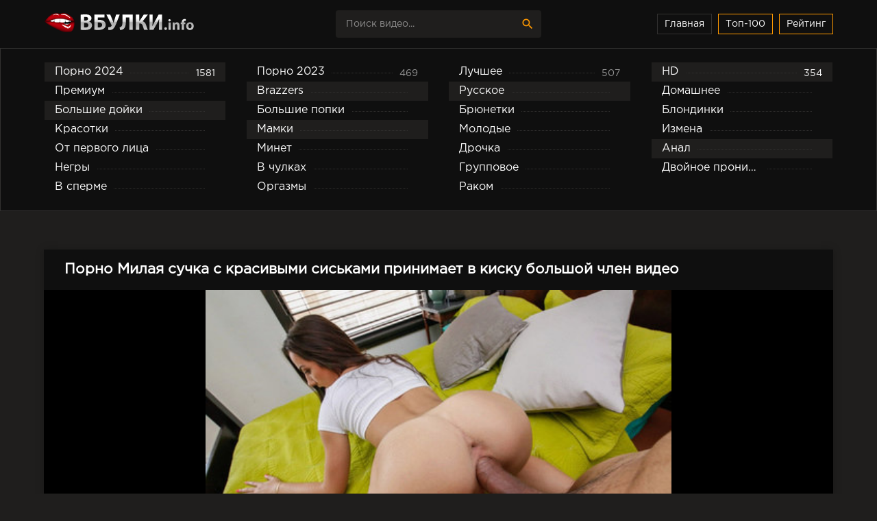

--- FILE ---
content_type: text/html; charset=cp1251
request_url: https://vbulki.info/porno-2024-new/13069-.html
body_size: 17149
content:
<!DOCTYPE html>
<html lang="ru">
<head>
	 <title>Порно Милая сучка с красивыми сиськами принимает в киску большой член видео - Vbulki</title>
<meta name="description" content="Смотреть порно Милая сучка с красивыми сиськами принимает в киску большой член видео в HD качестве без тормозов и лагов" />

<meta property="og:site_name" content="порно онлайн" />
<meta property="og:type" content="article" />
<meta property="og:title" content="Милая сучка с красивыми сиськами принимает в киску большой член" />
<meta property="og:url" content="https://vbulki.info/porno-2024-new/13069-.html" />

	 <meta name="viewport" content="width=device-width, initial-scale=1.0" />
     <meta name="google-site-verification" content="H8AQKxGZOgaKJtYBXAio2ahf7IkBJCeMMry_PuOqHx4" />
     <meta name="yandex-verification" content="0ef1fbe03d177a30" />
	 <link rel="shortcut icon" href="https://vbulki.info/templates/pvideo-2/images/favicon.png" />
     <link rel="apple-touch-icon-precomposed" href="https://vbulki.info/templates/pvideo-2/images/favicon.png">
     
     <style type="text/css" media="screen">

/* SET BASE
----------------------------------------------- */
* {background: transparent; margin: 0; padding: 0; outline: none; border: 0;
-webkit-box-sizing: border-box; -moz-box-sizing: border-box; box-sizing: border-box;}
ol, ul {list-style: none;}
blockquote, q {quotes: none;}
table {border-collapse: collapse; border-spacing: 0;}
input, select {vertical-align: middle;}
article, aside, figure, figure img, hgroup, footer, header, nav, section, main {display: block;}
img {max-width: 100%;}
.clr {clear: both;}
.clearfix:after {content: ""; display: table; clear: both;}

html {font-size: 14px;}
body {font: 16px GothamProRegular, Tahoma, Geneva, sans-serif; line-height: normal; padding: 0; margin: 0;        
color: #fff; background-color: #1f1e1d; min-height: 100%; width: 100%; font-weight: normal;}
a {color: #fff; text-decoration: none;}
a:hover, a:focus {color: #ff9900; text-decoration: underline;}
h1, h2, h3, h4, h5 {font-weight: 700; font-size: 18px;}

button, textarea, input[type="text"], input[type="password"] {appearance: none; -webkit-appearance: none; font-size: 14px; 
font-family: "GothamProRegular" !important;}

.btn, button, input[type="button"], input[type="submit"] {
display: inline-block; text-align: center; padding: 0 15px; height: 40px; line-height: 38px; cursor: pointer;  
background-color: #fff; color: #0f0f0f ; font-size: 14px; border: 1px solid #1f1e1d;}
.btn:hover, button:hover, input[type="button"]:hover, input[type="submit"]:hover 
{background-color: #ff9900; color: #fff; border-color: #ff9900;}
button:active, input[type="button"]:active, input[type="submit"]:active {box-shadow: inset 0 1px 4px 0 rgba(0,0,0,0.1);}

input[type="text"], input[type="password"] {display: block; width: 100%; height: 40px; line-height: 40px; padding: 0 15px;
background-color: #eee; color: #0f0f0f ;  border-radius: 4px; box-shadow: none; border: 0;}
input[type="text"]:focus, input[type="password"]:focus {}
input::-webkit-input-placeholder {color: #0f0f0f ; opacity: 0.5;}
input::-moz-placeholder {color: #0f0f0f ; opacity: 0.5;}
input:-moz-placeholder {color: #0f0f0f ; opacity: 0.5;}
input:-ms-input-placeholder {color: #0f0f0f ; opacity: 0.5;} 
.search-box input::-webkit-input-placeholder {color: #fff; opacity: 0.5;}
.search-box input::-moz-placeholder {color: #fff; opacity: 0.5;}
.search-box input:-moz-placeholder {color: #fff; opacity: 0.5;}
.search-box input:-ms-input-placeholder {color: #fff; opacity: 0.5;} 
input:focus::-webkit-input-placeholder {color: transparent}
input:focus::-moz-placeholder {color: transparent}
input:focus:-moz-placeholder {color: transparent}
input:focus:-ms-input-placeholder {color: transparent} 

select {height: 40px; border: 1px solid #1f1e1d; background-color: #eee; color: #0f0f0f ;}
textarea {display: block; width: 100%; padding: 15px; overflow: auto; vertical-align: top; resize: vertical; height: 90px; 
background-color: #eee; color: #0f0f0f ;  border-radius: 4px; box-shadow: none; border: 0;}

.img-box, .img-wide, .img-square, .img-resp, .img-resp-vert, .img-resp-sq, .img-fit 
{overflow: hidden; position: relative; background-color: #0f0f0f ;}
.img-resp {padding-top: 57%;}
.img-resp-vert {padding-top: 140%;}
.img-resp-sq {padding-top: 100%;}
.img-box img, .img-square img, .img-resp img, .img-resp-vert img, .img-resp-sq img {width: 100%; min-height: 100%; display: block;}
.img-resp img, .img-resp-vert img, .img-resp-sq img {position: absolute; left: 0; top: 0;}
.img-wide img {width: 100%; display: block;}
.img-fit img {width: 100%; height: 100%; object-fit: cover;}
.nowrap {white-space: nowrap; overflow: hidden; text-overflow: ellipsis;}

.fx-row {display:-ms-flexbox;display:-webkit-flex;display:flex;-ms-flex-wrap:wrap;-webkit-flex-wrap:wrap;flex-wrap:wrap;
-ms-flex-pack:justify;-webkit-justify-content:space-between;justify-content:space-between;}
.fx-col {display:-ms-flexbox;display:-webkit-flex;display:flex; 
-ms-flex-direction:column;-webkit-flex-direction:column;flex-direction:column}
.fx-center {-ms-flex-pack:center;-webkit-justify-content:center;justify-content:center}
.fx-middle {-ms-flex-align:center;-webkit-align-items:center;align-items:center}

@font-face {
    font-family: "GothamProRegular";
    src: url("/templates/pvideo-2/fonts/GothamProRegular/GothamProRegular.woff") format("woff");
    font-style: normal;
    font-weight: normal;
}
@font-face {
    font-family: "GothamProBold";
    src: url("/templates/pvideo-2/fonts/GothamProBold/GothamProBold.woff") format("woff");
    font-style: normal;
    font-weight: normal;
}
/*@font-face {
    font-family: "GothamProLight";
    src: url("../fonts/GothamProLight/GothamProLight.woff") format("woff");
    font-style: normal;
    font-weight: normal;
}*/

@font-face {font-family: 'Material Icons'; font-style: normal; font-weight: 400;
  src: local('Material Icons'),
    local('MaterialIcons-Regular'),
    url(/templates/pvideo-2/fonts/MaterialIcons-Regular.woff2) format('woff2'),
    url(/templates/pvideo-2/fonts//MaterialIcons-Regular.woff) format('woff'),
    url(/templates/pvideo-2/fonts/MaterialIcons-Regular.ttf) format('truetype');
}
.mat-icon, .logo:before {font-family: 'Material Icons'; font-weight: normal; font-style: normal; font-size: inherit;
display: inline-block; vertical-align: top; line-height: inherit; text-transform: none; 
letter-spacing: normal; word-wrap: normal; white-space: nowrap;
direction: ltr; -webkit-font-smoothing: antialiased; text-rendering: optimizeLegibility;
-moz-osx-font-smoothing: grayscale; font-feature-settings: 'liga';}

b, strong, h1, h2, h3, h4, h5, .fw700, .items-sort li[class] {font-weight: bold;}
.hover-mask {transition: color .2s, background-color .2s, opacity .2s;}
.icon-left .mat-icon {margin-right: 0.4em;}


/* BASIC GRID
----------------------------------------------- */
.wrap {min-width:320px; overflow:hidden; position: relative;}
.wrap-center {max-width:90%; margin:0 auto; position:relative; z-index:10;}
.header {height: 70px; background-color: #0f0f0f; color: #fff; box-shadow: 0 6px 6px 0 rgba(0,0,0,0.1);}
.nav {background-color: #0f0f0f; padding: 20px 0;  border: 1px solid #323130;}
.main {margin-top: 30px; margin-bottom: 30px; min-height: 100vh;}
.footer {background-color: #111; color: #fff; margin-top: 60px; padding: 30px 0; font-size: 14px;}

#gotop{position:fixed; width:50px; height:50px; line-height:50px; right:10px; bottom:10px; cursor:pointer; font-size:30px;
z-index:9998; display:none; opacity:1; background-color:rgba(0,0,0,0.5); color:#ff9900;
border-radius:50%; text-align:center; box-shadow: 0 1px 4px rgba(0,0,0,0.2);}


/* HEADER
----------------------------------------------- */
.logo {display: block; width: 350px; height: 70px; line-height: 85px;}
.logo:before {margin-right: 10px;}
.h-menu {width: 350px; text-align: right;}
.h-menu li {display: inline-block; margin-left: 4px;}
.h-menu a {display: block; height: 30px; line-height: 28px; padding: 0 10px; border: 1px solid #323130; font-size: 14px; color: #fff;}
.h-menu a.active {color: #fff;; border: 1px solid #ff9900;}
.search-box {width: 300px; position: relative;}
.search-box input#story, .search-box input#story:focus {width: 100%; height: 40px; line-height: 40px; 
background-color: #1f1e1d; color: #fff; padding-right: 60px;}
.search-box button {position: absolute; right: 0; top: 0; color: #ff9900; background-color: transparent; 
padding: 0; width: 40px; font-size: 20px; border: 0;}


/* NAV
----------------------------------------------- */
.nav-in li {width: 23%;}
.nav-in a {display: block; padding: 0 15px; height: 28px; line-height: 28px; position: relative; overflow: hidden;}
.nav-in a:before {content: ""; height: 1px; border-top: 1px dotted #323130; 
position: absolute; left: 30px; right: 30px; top: 15px;}
.nav-in a span:first-child {display: inline-block; vertical-align: top; background-color: #0f0f0f;
padding-right: 10px; max-width: calc(100% - 80px); max-width: -webkit-calc(100% - 80px); float: left;
position: relative; z-index: 10; white-space: nowrap; overflow: hidden; text-overflow: ellipsis;}
.nav-in a span + span {display: inline-block; vertical-align: top; font-size: 14px; color: #959595;
background-color: #0f0f0f; padding-left: 10px; top: 2px; float: right; position: relative; z-index: 10;}
.nav-in a:after {content: ""; display: table; clear: both;}
.nav-in a:hover, .nav-in a:hover span, .nav-in a.active, .nav-in a.active span {background-color: #1f1e1d; color: #fff;}


/* SECT, THUMBS
----------------------------------------------- */
.items-header {margin-bottom: 30px;}
.items-title {font-size: 1.5rem;}
.items-sort {font-size: 14px; line-height: 12px;}
.items-sort form, .items-sort li {display: inline-block; vertical-align: top;}
.items-sort li {margin-left: 10px;}
.items-sort li + li {padding-left: 10px; border-left: 1px solid #888;}
.items-sort a {color: #ff9900;}
.items {margin: 0 -15px;}

.item {float: left; width: 33.33%; margin-bottom: 30px;}
.item-link {padding: 0 15px;display: block;}
.item-in {background-color: #0f0f0f; padding-bottom: 15px; }
.item-title {margin: 15px 15px 0 15px; line-height: 20px; height: 40px; overflow: hidden;}
.item-meta {display: inline-block; height: 24px; line-height: 24px; padding: 0 7px; 
border-radius: 3px; position: absolute; color: #fff;}
.meta-views {left: 10px; top: 10px; background-color: rgba(43, 43, 43, 0.5) ; font-size: 13px;}
.meta-time {left: 10px; bottom: 10px; background-color: rgba(43, 43, 43, 0.5); font-size: 13px;}
.meta-time1 {right: 10px; bottom: 10px; background-color: rgba(43, 43, 43, 0.5); font-size: 13px;}
.item-meta .mat-icon {font-size: 20px;}
.meta-rate {right: 10px; bottom: 10px; background-color: #ff9900; opacity: 0;}
.wdone {opacity: 1;}
.item-model {width: 20%;}


/* DESC
----------------------------------------------- */
.sect-desc {line-height: 1.7; margin-bottom: 30px; font-size: 14px;}
.sect-desc p + p {margin-top: 15px;}
.sect-desc p {opacity: 0.7;}
.sect-desc .items-title {margin-bottom: 15px;}
.sect-desc a {text-decoration: underline; color: #ff9900;}
.slice {overflow:hidden; position:relative; transition:height .2s;}
.slice-masked:before {content:'';position:absolute;z-index:1;bottom:0px;left:0;right:0;height:120px;pointer-events:none;
background:-webkit-linear-gradient(top, rgba(238,238,238,0) 0%, #eee 100%);
background:linear-gradient(to bottom, rgba(238,238,238,0) 0%, #eee 100%);}
.slice-btn {margin:-30px 0 20px 0;}
.slice-btn span {display:inline-block; cursor:pointer; color:#ff9900; font-size: 14px;}


/* FOOTER
----------------------------------------------- */
.footer-text {opacity: 0.6; text-align: center;}
.footer-text li {display: inline-block; margin: 3px 5px 10px 15px; padding: 0 7px 0 15px;}
.footer-text li + li {border-left: 1px solid #888;}
.footer a {color: #fff;}
.footer-copy  {line-height: 1.7; opacity: 0.6;}
.footer-alert {font-size: 20px; line-height: 40px;}
.footer-alert span {color: #e74c3c; font-size: 40px;}


/* PAGS
----------------------------------------------- */
.bottom-nav {text-align: center; padding-top: 30px;}
.pagi-nav {display: inline-block; background-color: #0f0f0f; line-height: 40px; 
	padding: 0 10px; box-shadow: 0 2px 4px 0px rgba(0,0,0,0.1);}
.pagi-nav > a, .pagi-nav > span {display: inline-block; float: left; padding: 0 10px; 
	border-left: 1px solid #1f1e1d; min-width: 40px;}
.pagi-nav > *:first-child {border: 0;}
.pagi-nav > span:not(:first-child):not(.nav_ext) {background-color: #ff9900; color: #0f0f0f;}


/* FULL
----------------------------------------------- */
.pages-bg {padding: 15px; background-color: #fff; box-shadow: 0 0 12px 0 rgba(0,0,0,0.2);}
.sub-title {margin-bottom: 15px;}
#searchtable {}
.fcols {margin-bottom: 30px;}
.fright {width: 380px; order: 0; -webkit-order: 0;}
.fleft {width: 100%; width: -webkit-calc 100%; padding: 20px 30px; 
	background-color: #0f0f0f ; box-shadow: 0 0 12px 0 rgba(0,0,0,0.2);}
@media screen and (min-width: 1220px) {
.fcols .item {float: none; width: 100%; margin: 30px 0 0 0;}
.fcols .item-link {padding: 0;}
}

.fplayer {margin:20px -30px 0 -30px; background-color:#000;}
.f-desc {margin-bottom: 10px;}
.full-tags {font-size: 14px; line-height: 30px;}
.full-tags a {color: #ff9900; text-decoration: underline; }
.full-tags a:hover {text-decoration: none;}

.fmeta {padding:10px 30px; margin: 0 -30px; margin-bottom: 20px; border-bottom: 1px solid #1f1e1d;}
.fm-item {float: left; line-height: 20px; height: 40px; padding: 0 20px; border-right: 1px solid #1f1e1d;}
.fm-item div {font-size: 14px; opacity: 0.6;}
.fm-fav {cursor:pointer; height:40px; padding: 0 10px; text-align:center; font-size:18px; float: right; color: #ff9900;	 
line-height:40px; background-color: #1f1e1d; }

.fmeta-rate {float:left; white-space:nowrap; text-align:center; overflow:hidden; 
height: 40px; border-right: 1px solid #1f1e1d; padding-right: 20px;	}
.rate-plus, .rate-minus, .rate-counts {display:inline-block; vertical-align:middle;}
.rate-data {display:none;}
.rate-counts {width:160px; padding-top:0px; height:40px; position: relative; font-size: 14px;	}
.rate-plus, .rate-minus {cursor:pointer; width:40px; height:40px; text-align:center; font-size:24px; 
line-height:40px; margin-right: 7px; box-shadow: inset 0 0 0 1px #1f1e1d;}
.rate-plus {color:#7bbc00;}
.rate-minus {color:#ef4559;}
.rate-plus:hover, .rate-minus:hover {background-color: #1f1e1d;}
.rate-bar {width:100%; min-height:6px; height:6px; border-radius:4px; overflow:hidden; 
position:absolute; background-color:#ef4559; left: 0; right: 0; bottom: 0;}
.rate-fill {width:50%; height:100%; position:absolute; left:0; top:0; background-color:#7bbc00; transition:width 1s linear;}
.rate-perc {margin-right:5px; font-size:18px; color:#7bbc00;}


/* FULL STORY STATIC
----------------------------------------------- */
.video-box embed, .video-box object, .video-box video, .video-box iframe, .video-box frame 
{max-width:100% !important; display:block; width:100%; height:400px;}
.mejs-container {max-width:100% !important;}
.full-text {font-size:13px; line-height:1.7; color:#959595;}
.full-text img:not(.emoji) {max-width:100%; margin:10px 0;}
.full-text > img[style*="left"], .full-text > .highslide img[style*="left"] {margin:0 10px 10px 0;}
.full-text > img[style*="right"], .full-text > .highslide img[style*="right"] {margin:0 0 10px 10px;}
.full-text a {text-decoration:underline; color:#ff9900;}
.full-text a:hover {text-decoration:none;}
.full-text h2, .full-text h3, .full-text h4, .full-text h5 {margin:10px 0; font-size:18px; font-weight:700;}
.full-text p {margin-bottom:10px;}
.full-text ul, .full-text ol {margin:0;}
.full-text ul li {list-style:disc; margin-left:40px;}
.full-text ol li {list-style:decimal; margin-left:40px;}

.full-taglist a {color:#ff9900;}
.full-taglist {margin-top:20px;}
.full-taglist span:not(.fa):not(:last-child):after {content:","; display:inline;}




/* ADAPTIVE
----------------------------------------------- */
.btn-menu {display:none;}
.side-panel {width:260px; height:100%; overflow-x:hidden; overflow-y:auto; background-color:#1f1e1d; 
padding:0 10px; z-index:888; position:fixed; left:-260px; top:0; transition:left .4s; -webkit-transition:left .4s;}
.side-panel.active {left:0;}
.close-overlay {width:100%; height:100%; background-color:rgba(0,0,0,0.8); 
position:fixed; left:0; top:0; z-index:887; display:none;}
.side-panel a {display:block; padding:10px 50px 10px 0; font-size:14px;
color:#ff9900; border-bottom:1px dotted #323130;}
.side-panel li {position:relative; color:#959595;}
.side-panel li a span + span {position:absolute; right:10px; top:12px; opacity:0.8; font-size: 12px;  color:#fff}
body.opened-menu {overflow: hidden; width: 100%; height: 100%;}


@media screen and (max-width: 1220px) {
.wrap-center {max-width:1000px;}
.logo {width: 300px;} 
.h-menu, .nav, .footer-alert, .footer-copy {display: none;}
.header {box-shadow: 0 6px 6px 0 rgba(0,0,0,0.1);}
.header-in, .main, .footer-in {padding-left: 15px; padding-right: 15px;}
.item-model {width: 25%;}

.btn-menu {background-color:#1f1e1d; color:#ff9900; cursor:pointer; display:block;
width:50px; height:40px; line-height:40px; text-align:center; font-size:28px;}

.fcols {display: block;}
.fleft {width: 100%;}
.fright {width: auto; margin: 30px -15px 0 -15px;}
.fright .items-title {margin-left: 15px; margin-bottom: 30px;}
}

@media screen and (max-width: 950px) {
.wrap-center {max-width:768px;}
.items-sort {width: 100%; margin-top: 10px; white-space: nowrap; overflow-y: hidden; overflow-x: auto;}
.item {width:50%;}
.footer-in {display: block; text-align: center;}
.footer-count {margin-top: 10px;}
.item-model {width: 33.33%;}

.fm-item {display: none;}
.fleft, .fmeta, .full-comms, [id*=comment-id-]:nth-child(2n) {padding-left: 15px; padding-right: 15px;}
.fplayer, .fmeta, .full-comms, [id*=comment-id-]:nth-child(2n) {margin-right: -15px; margin-left: -15px;}
}

@media screen and (max-width: 760px) {
.wrap-center {max-width:640px;}
.header {height: 120px;}
.search-box {width: 100%;  order:3; -webkit-order:3;}
.pagi-nav {display: block; background-color: transparent; padding: 0; box-shadow:none;}
.pagi-nav > a, .pagi-nav > span {display: inline-block; float: none; padding: 0 10px; 
	border-left: 0; background-color: #0f0f0f; box-shadow: 0 2px 4px 0px rgba(0,0,0,0.1); margin: 0 3px 8px 3px;}

.ac-protect {margin-top:0px;}
.comments-tree-list .comments-tree-list {padding-left:0px !important;}
.comments-tree-list .comments-tree-list:before {display:none;}
.mass_comments_action {display:none;}
.sub-title h1 {font-size:18px; line-height:24px;}
}

@media screen and (max-width: 590px) {
.wrap-center {max-width:480px;}

.items-title {font-size: 1.2rem;}
.video-box embed, .video-box object, .video-box video, .video-box iframe, .video-box frame {height:300px;}

.ac-soc {position:static;}
.ac-inputs input {width:100%; margin-top:10px;}
.ac-protect {width:100%; float:none; margin:0;}
.ui-dialog {width:100% !important;}
.upop-left, .upop-right {float:none !important; width:100% !important; margin:0; padding:0 20px;}
.upop-left {margin-bottom:10px; text-align:center;}
.ui-dialog-buttonset button {display:block; margin:0 0 5px 0; width:100%;}
#dofullsearch, #searchsuggestions span.seperator {display:none !important;}
.attach .download-link {margin:0 -15px 0 0; float:none; display:block; padding:0 10px;}
.attach-info {float:none;}
}

@media screen and (max-width: 470px) {
.wrap-center22 {max-width:320px;}
.logo {width: 220px; font-size: 18px;}
.item {width:100%; margin-bottom: 15px;}
.item-model {width: 50%;}

.fmeta-rate {border-right: 0; padding-right: 0;	}
.rate-counts {width: 100px;}
.add-comm-btn {padding:0 10px;}
.comms-title2 {text-align:center; display:block !important;}

.video-box embed, .video-box object, .video-box video, .video-box iframe, .video-box frame {height:250px;}
}
    
.vidos .vidos-video-holder {
        top: 0;
        left: 0;
        width: 103%;
        height: 100%;
        z-index: 1000;
        overflow: hidden;
        z-index: 10000;
        display: block;
        position: absolute;
        top: 0;
        left: 0;
        width: 103%;
        height: 100%;
        z-index: 1000;
    }
    .vidos .vidos-video-holder video{
    	display: none;
        width: 100%;
    }
    .vidos:hover .vidos-video-holder video{
        display: block; }
    

.rate-t {
   margin: 0 16px;
}

.vac_counter {
    background: #df1022 repeat scroll 0 0;
    border-radius: 7px;
    color: #fff;
    font-size: 12px;
    font-weight: bold;
    height: 13px;
    left: -13px;
    margin: 0 15px;
    padding: 5px 5px;
    position: relative;
}


/* errors */
.berrors {background: #0f0f0f; color: #959595; margin: 0 0 20px 0; padding: 10px 20px;}
.berrors a { color: #959595; text-decoration:underline; }
.berrors + .speedbar {margin-top:0;}


/* Content-other */
.ui-icon, .close { display: block; overflow: hidden; text-indent: -9999px; white-space: nowrap; }
#pollbox { border-bottom: 1px dashed #1f1e1d; padding-bottom: 22px }
#dle-poll-list, #searchtable, .pm-status { padding: 0 0 20px 0; border-radius: 6px;}

/*---BB CODES ---*/
.bbcodes,.bbcodes_poll,{ margin:10px 10px 0 0;}
.bbcodes_poll{width:100px}
.fbutton {margin-right:10px;}

/* forms */
.tableform {width:100%;}
.tableform td, .tableform th {border-top:1px dotted #1f1e1d; padding:10px 0; text-align:left; }
.tableform tr:first-child td, .tableform tr:first-child th {border:0 none;}
.tableform th, .tableform .label, .tableform .addnews {width:25%; font-weight:normal; vertical-align:top; padding-right:10px; padding-top:8px;}
.fieldtr select, .f_textarea, .f_input, .xfields textarea, .xprofile textarea, .tdfield select, .lfield input, 
.editor input[type="text"], #category, textarea.ui-corner-all, .pm select,
.xfields input, .xprofile input, .xfields select, .xprofile select, .mass_comments_action select, 
.bbeditor select, .textin, select.rating {padding:5px;}

.recipient select { width: 298px; }
.checkbox { color: #787878; padding: 4px 0; line-height: 1em; }
.checkbox input { margin-top: -2px; vertical-align: middle; }

/*--- NEW FORM ---*/
.form-wrap {}
.form-wrap h1 {font-size:24px; margin-bottom:20px;}
.form-wrap > div, .form-vote > div {margin-bottom:20px;}
.form-item {margin-bottom:20px; padding-left:200px; position:relative;}
.form-item > label {display:block; float:left; width:200px; margin-left:-200px; padding-top:10px;}
.form-item > input[type="text"], .form-item > input[type="password"], .form-item > input[type="file"] {float:left; max-width:600px;}
.imp > label:after {content: "*"; margin: 0 0 0 10px; color: #e85319;}
.form-buts input[type="button"], .form-buts a {width:48%; float:left; display:block; text-align:center; box-shadow:none; border-radius:0; font-size:14px;}
.form-buts a {float:right;}
.findrelated {background: #ffc; border:1px solid #9E9E9E; padding:5px;}
.form-textarea > label {display:block; padding:10px 20px; background-color:#444; color:#fff; font-size:16px;}
#category {width:100% !important;}
.form-xfield .addnews {vertical-align:middle;}
.form-checks input#allow_main {margin-left:50px;}
.form-checks label, #allow_subscribe + label {display:inline-block; line-height:30px; margin-left:5px; position:relative; top:1px;}
.form-submit button:last-child {margin-left:10px;}
.form-secur {width:100%; float:right;}
.form-secur input {display:inline-block; max-width:300px; vertical-align:top;}
.form-secur > a {display:inline-block; vertical-align:top; margin-left:10px;}
.form-secur select {width:100%; max-width:600px;}
.form-item > input[type="button"] {position:absolute; right:0; top:0; height:40px; line-height:40px;}
#result-registration {text-align:center;}


/*--- XFIELDS ---*/
.xfields textarea, .xprofile textarea {height:200px;}
.xfields input, .xprofile input {max-width:250px; display:inline-block;}
.xfields_table td {vertical-align:top;}
.xfields .bb-editor {margin-top:10px;}


/* Userinfo */
.up-img {width:100px; height:100px; border-radius:3px; border:5px solid #fff; box-shadow:2px 2px 5px 0 rgba(0,0,0,0.2); 
position:absolute; left:30px; bottom:-30px;}
.user-popup {padding:20px 0; position:relative; margin:-20px;}
.upop-left {width:28%; float:left; position:relative; z-index:50; text-align:center;}
.upop-left .up-img {position:static; display:block; margin:0 auto 10px auto;}
.upop-right {width:72%; float:right;}
.upop-right li {padding:5px 0;}

.us-prof {border:0px solid #ebeef3; background-color:#fff; margin-bottom:20px; box-shadow: 0 1px 4px rgba(0,0,0,0.2);}
.usp-left {width:240px; padding:20px; background-color:#547b97; color: #fff; text-align:center; position:relative;}
.usp-right {width:calc(100% - 240px); width:-webkit-calc(100% - 240px); padding:20px;}
.usp-status {position:absolute; left:0; top:0;}
.offline, .online {padding:3px 5px; display:inline-block; color: #fff; background-color: #626262;}
.online {background:#99ce1b;}
.usp-av {width:100px; height:100px; border:5px solid #386382; margin:0 auto;}
.usp-activ {margin:10px -20px 0 -20px; background-color:#386382; color:#fff;}
.usp-activ > div {width:50%; float:left; padding:10px 0;}
.usp-activ > div div {font-weight:700; font-size:16px;}
.usp-activ > div + div {border-left:3px solid #547b97;}
.usp-btn a {display:block; margin-top:10px; padding:0; font-size:12px;}
.usp-name {margin:-20px -20px 10px -20px; padding:20px; border-bottom:1px solid #f0f0f0; background-color:#f8f8f8;}
.usp-name h1 {font-size:18px; font-weight:700; margin-bottom:5px;}
.usp-group span {color:#fa5800 !important; font-weight:700;}
.usp-meta li {padding:7px 10px;}
.usp-meta li a {text-decoration:underline;}
.usp-meta li:nth-child(2n+1) {background-color:#f5f5f5;}

@media screen and (max-width: 760px) {
.up-first {padding:20px 10px; height:auto; text-align:center;}
.up-img {position:relative; margin:10px auto; left:0; bottom:0;}
.up-status {position:relative; margin:0 auto; left:0; bottom:0;}
.up-second, .up-edit {padding:20px 10px;}
.usp-left {width:100%;}
.usp-right {width:100%}
}


/* search */
.search-page {margin-bottom:20px;}
.searchstyle { width: 480px }
.search { padding: 0 }
#searchtable, #searchtable td { vertical-align: top; text-align: left }
#searchtable fieldset { font-size: 11px; border: 1px solid #d7d7d7; padding: 10px; text-align: left; 
margin: 0 4px 4px 0 !important; border-radius: 6px }
fieldset legend { font-size: 11px; font-weight: bold; color: #696969; }
#searchtable table, #searchtable form { margin: 0; width:100%;}
#searchtable select { background-color: #fff }
#searchuser, #searchinput { width: 90% !important; }
.search > div {margin-bottom:10px;}
.search input[type="text"], .search select {display:block; width:100% !important; margin-bottom:10px;}
.search input[type="checkbox"], .search input[type="radio"] {margin-right:5px;}
#searchinput + br, #searchinput + br + br {display:none;}










#dle-pm-preview .bform { display: none; }

/*--- AJAX---*/
#loading-layer {display: block !important;background-color: #000;background-color: rgba(0,0,0,0.5);z-index:8888 !important;
position: fixed;top: 0; left: 0; right: 0; bottom: 0;width: 100%; height: 100%; text-indent: -9999px;overflow: hidden;white-space: nowrap;}
#loading-layer:before, #loading-layer:after {content: "";border-radius: 50%;background-color: #fff;position: absolute;left: 50%; top: 50%;}
#loading-layer:before {width: 100px; height: 100px;margin: -50px 0 0 -50px;}
#loading-layer:after {width: 40px; height: 40px;background-color: #0392e4;margin: -20px 0 0 -20px;}
#loading-layer:before {animation: load1 1s infinite ease;}
#loading-layer:after {animation: load2 1s infinite -0.32s ease;}
@keyframes load1 {0%, 80%, 100% { transform: scale(1,1); } 40% { transform: scale(.6,.6); }}
@keyframes load2 {0%, 80%, 100% { transform: scale(1,1); } 40% { transform: scale(.5,.5); }}


/*--- QUOTES ---*/
.scriptcode, .title_spoiler, .text_spoiler { padding: 3px 5px; background: #f0f0f0; border: 1px solid #1f1e1d; }
.title_quote { margin-top: 2px; font-weight: bold; }
.quote { margin:15px 0 10px 10px; padding: 10px 10px 10px 55px; position:relative; min-height:50px;
font-style: italic; color: #000; background-color:#f5f5f5 }
.quote2:before {content: ""; display: table; clear: both;}
.quote:after {content:"\f10d "; font-family:'FontAwesome'; font-size:24px; color:#CCC; position:absolute; left:15px; top:10px;}
.title_spoiler { margin-top: 2px; }
.text_spoiler { margin-bottom: 2px; }
.title_spoiler img { vertical-align: middle !important; margin:0 5px 0 0; border:0;}
.scriptcode { color: #4c6d0f; text-align: left; font-family: "Courier New" }
.title_spoiler { font-weight: normal; }
.text_spoiler { border-top: 0; text-align: justify; }
.hide { background-color: #f0f0f0; padding: 5px; color: #000; margin: 0 0 1em 0 }
.hide a { text-decoration: underline; } 
.hide a:hover { text-decoration: none }
.inhide { border: 1px solid #d1e3ef; padding: 5px; background-color: #fff; margin-bottom: 5px }


/*--- quick edit fields---*/
.quick-edit-text {padding: .4em;width: 350px;}
.quick-edit-textarea {height: 250px;padding: 2px; border: 1px solid #d7d7d7;width: 100%;box-shadow:inset 0 1px 1px rgba(0, 0, 0, 0.075);}


/*--- DROP NENU ---*/
#dropmenudiv { font: 12px Arial; padding: 10px; display: none; background: #fff; 
border-radius: 8px;  box-shadow: 0 0 50px 0 rgba(0,0,0,0.22); z-index:200 !important;}
#dropmenudiv a { display: block; text-decoration: none; padding: 5px 8px; width: 154px }

/*--- ---*/
fieldset {border: 1px solid #1f1e1d; padding: 5px;text-align: left; width:45%;}

/*--- HIGHSLIDE GALLERY ---*/
.highslide-container {z-index: 1099 !important;}
.highslide-wrapper, .highslide-outline { background: #fff }
.highslide-image { border: 2px solid #fff }
.highslide-active-anchor { visibility: hidden } 
.highslide-active-anchor img { visibility: hidden }
.highslide-dimming { background-color: black }
.highslide-html { background-color: white }
.highslide-loading { display: block; color: white; font-size: 9px; font-weight: bold; text-decoration: none; padding: 3px; border: 1px solid white; background-color: black }
a.highslide-full-expand { background: url("../dleimages/fullexpand.gif") no-repeat; display: block; margin: 0 10px 10px 0; width: 34px; height: 34px }
.highslide-display-block { display: block }
.highslide-display-none { display: none }
.highslide-caption { display: none; padding: 5px; background: white }
.highslide-controls { width: 195px; height: 40px; background: url("../../../engine/classes/highslide/graphics/controlbar-black-border.gif") no-repeat 0 -90px; margin-right: 15px; margin-bottom: 10px; margin-top: 10px }
.highslide-controls ul { position: relative; left: 15px; height: 40px; list-style: none; margin: 0; padding: 0; background: url("../../../engine/classes/highslide/graphics/controlbar-black-border.gif") no-repeat 100% -90px }
.highslide-controls li { float: left; padding: 5px 0; }
.highslide-controls a { background: url("../../../engine/classes/highslide/graphics/controlbar-black-border.gif"); display: block; float: left; height: 30px; width: 30px; outline: none }
.highslide-controls a.disabled { cursor: default }
.highslide-controls a span { display: none }
 
/*---The CSS sprites for the controlbar---*/
.highslide-controls .highslide-previous a { background-position: 0 0 }
.highslide-controls .highslide-previous a:hover { background-position: 0 -30px }
.highslide-controls .highslide-previous a.disabled { background-position: 0 -60px !important }
.highslide-controls .highslide-play a { background-position: -30px 0 }
.highslide-controls .highslide-play a:hover { background-position: -30px -30px }
.highslide-controls .highslide-play a.disabled { background-position: -30px -60px !important }
.highslide-controls .highslide-pause a { background-position: -60px 0 }
.highslide-controls .highslide-pause a:hover { background-position: -60px -30px }
.highslide-controls .highslide-next a { background-position: -90px 0 }
.highslide-controls .highslide-next a:hover { background-position: -90px -30px }
.highslide-controls .highslide-next a.disabled { background-position: -90px -60px !important }
.highslide-controls .highslide-move a { background-position: -120px 0 }
.highslide-controls .highslide-move a:hover { background-position: -120px -30px }
.highslide-controls .highslide-full-expand a { background-position: -150px 0 }
.highslide-controls .highslide-full-expand a:hover { background-position: -150px -30px }
.highslide-controls .highslide-full-expand a.disabled { background-position: -150px -60px !important }
.highslide-controls .highslide-close a { background-position: -180px 0 }
.highslide-controls .highslide-close a:hover { background-position: -180px -30px }

/*--- TAGS CLOUD ---*/
.clouds_xsmall, .clouds_small, .clouds_medium, .clouds_large, .clouds_xlarge {display:inline-block; 
border-radius:6px; margin:0 3px 6px 0;}
.clouds_xsmall { font-size: 1em }
.clouds_small { font-size: 1.1em; font-weight: bold }
.clouds_medium { font-size: 1.2em; font-weight: bold }
.clouds_large { font-size: 1.3em }
.clouds_xlarge { font-size: 1.4em }
.clouds_xsmall:hover, .clouds_small:hover, .clouds_medium:hover, .clouds_large:hover, .clouds_xlarge:hover {}
.cloud-tags span a {display:block; padding:5px 7px; border:1px solid #1f1e1d;}
.cloud-tags span a:hover {background-color:#3c6695; box-shadow:0 0 10px 0 rgba(0,0,0,0.2); color:#fff;}
.tags_more {margin-top:10px;}

/*--- SEARCH SUGGESTIONS---*/
#searchsuggestions {z-index: 99998; width: 320px; font-size: 14px; background: #fff; 
border-radius: 5px; box-shadow: 0 0 1.6em rgba(0,0,0, 0.2) }
#searchsuggestions:after {}
#searchsuggestions a, #searchsuggestions span.notfound { padding:8px 10px; display: block; text-decoration: none; 
border-bottom: 1px solid #1f1e1d; font-weight:normal;}
#searchsuggestions a { color: #444; }
#searchsuggestions a:hover { text-decoration:none; color:#fff; background-color:#444}
#searchsuggestions span.searchheading { display: block; margin-bottom:10px; font-weight:700; text-transform:uppercase}
#searchsuggestions span.seperator { display: block; }
#searchsuggestions span.seperator a { padding: 10px 0; text-align: center; border: 0 none; background-color:#444; color: #fff; }
#searchsuggestions span.notfound { padding: 15px 20px; display: block; }
#searchsuggestions .break { display: none; }

/*--- UI WIDGETS ---*/
.ui-widget-overlay { background: #000; opacity:0.5; left: 0; top: 0; right: 0; bottom: 0; position: fixed; }
.ui-helper-clearfix:after { clear: both; content: "."; display: block; height: 0; visibility: hidden }
.ui-helper-clearfix { display: inline-block }
* html .ui-helper-clearfix { height: 1% }
.ui-helper-clearfix { display: block }

.ui-dialog { background-color: #fff; overflow: hidden; padding: 0; position: absolute; width: 300px; 
box-shadow:0 0 0 10px rgba(0,0,0,0.1); border-radius:0px;}
.ui-dialog-titlebar {padding:0 60px 0 20px; background-color:#f8f8f8;  
height:50px; line-height:50px;}
.ui-dialog-title { margin-top: 0px; float: none; font-size: 14px; color: #0f0f0f ; max-width: calc(100% - 60px); 
 white-space:nowrap; overflow:hidden; text-overflow:ellipsis;display:block;}

.ui-dialog .ui-dialog-content {padding:20px; border: 0; overflow: auto; position: relative; zoom: 1; }
.ui-dialog-content h2 { display: inline; font-size: 1em; font-weight: bold }
.ui-dialog .ui-dialog-buttonpane { border-top: 1px solid #f0f0f0; padding: 10px 20px; text-align: center; 
background-color:#f8f8f8; }

.ui-dialog .ui-resizable-se { bottom: 3px; height: 14px; right: 3px; width: 14px; }
.ui-draggable .ui-dialog-titlebar { cursor: move; }

.ui-state-error { background: #fef1ec 50% 50% repeat-x !important; border: 1px solid #cd0a0a; color: #cd0a0a; }

.ui-icon-closethick {cursor: pointer; position:absolute; right:0; top:0; width:50px; height:50px;}
.ui-icon-closethick:before {content:"x"; width:50px; height:50px; line-height:50px; text-align:center; color:#000; 
position:absolute; right:0; top:0; text-indent:0; font-size:18px; display: block; }
a:hover .ui-icon-closethick {opacity:0.8;}
.ui-dialog .ui-dialog-buttonset button { margin-right:10px !important; line-height:15px !important; font-size:12px; padding:0 10px;}

/* ---  UI MENU --- */
.ui-autocomplete { position: absolute; cursor: default; }
* html .ui-autocomplete { width:1px } /* without this, the menu expands to 100% in IE6 */
.ui-menu { list-style:none; padding: 2px; margin: 0; display:block; float: left; background: #fff 50% bottom repeat-x; border: 1px solid #dedede; color: #0f0f0f ; }
.ui-menu .ui-menu { margin-top: -3px; }
.ui-menu .ui-menu-item { margin:0; padding: 0; zoom: 1; float: left; clear: left; width: 100%; }
.ui-menu .ui-menu-item a { text-decoration:none; display:block; padding:.2em .4em; line-height:1.5; zoom:1; }
.ui-menu .ui-menu-item a.ui-state-hover,
.ui-menu .ui-menu-item a.ui-state-active { font-weight: normal; margin: -1px; border: 1px solid #a7a7a7; color: #4e4e4e; font-weight: bold; }


/*--- UPDATES TO NEW VERSIONS ---*/
.comments-tree-list {display: block;margin: 0;padding: 0;list-style: none;}
.comments-tree-list .comments-tree-list {padding-left: 25px; position:relative;}
.comments-tree-list .comments-tree-list:before {content:"\f178 "; font-family:'FontAwesome'; 
position:absolute; left:0; top:0; color:#888;}
.comments-tree-item {display: block; margin: 0; padding: 0;}
#dlefastreplycomments {padding:10px; background: #f7f6e5; margin: 10px 0 5px 30px;}
.commentsreplyname {padding: 2px; border: 1px solid #bcc0c2; width: 200px; background: #fff;}
#dlereplypopup form > div {margin-bottom:5px;}
#dlereplypopup form input[type="text"] {height:30px; line-height:30px;}
#dlereplypopup form textarea {height:80px;}
.pollallvotes {text-align: center; margin-top: 10px;}

/*--- 11 ---*/
.emoji {border: none;vertical-align: middle;width: 22px;height: 22px;}

.xfieldsrow {padding-top:5px;clear: both;}
.xfieldscolleft {float: left; width: 30%;}
.xfieldscolright {float: left;width: 70%;}
.file-box {width: 95%;max-width: 437px;border:1px solid #B3B3B3; border-radius: 3px;background-color: #F5F5F5;padding: 10px;margin-top: 10px;}
.qq-uploader { position:relative; width: 100%;}
.qq-upload-button {display:inline-block;padding:0 10px;margin-top:5px; line-height:40px !important;cursor:pointer;}
.qq-upload-drop-area {position:absolute; top:0; left:0; width:100%; height:100%; z-index:2;max-width: 437px;background:#FF9797; text-align:center; }
.qq-upload-drop-area span {display:block; position:absolute; top: 50%; width:100%; margin-top:-8px; font-size:16px;}
.qq-upload-drop-area-active {background:#FF7171;}
.uploadedfile {width: 115px;height: 130px;margin: 10px 5px 5px 5px;border:1px solid #B3B3B3;box-shadow: 0px 1px 4px rgba(0,0,0,0.3);
text-align: center;background:#ffffff;}
.uploadedfile .uploadimage {margin-top: 5px;width: 115px;height: 90px;display: table-cell;text-align: center;vertical-align:middle;}
.uploadedfile .info {text-align: left;white-space: nowrap;margin: 0px 5px 0px 5px;overflow: hidden;}
.progress {overflow:hidden;margin-top:10px;margin-bottom:10px;background-color:whitesmoke;height:10px;
border-radius:8px;background:#eee;box-shadow:0 1px 0 white, 0 0px 0 1px rgba(0, 0, 0, 0.1) inset, 0 1px 4px rgba(0, 0, 0, 0.2) inset;}
.progress .progress-bar {float:left;width:0%;font-size:12px;line-height:20px;color:white;text-align:center;background-color:#428bca;
box-shadow:inset 0 -1px 0 rgba(0, 0, 0, 0.15);transition:width 0.6s ease;border-radius:8px;box-shadow:none;height:8px;}
.progress-bar span{position:absolute;width:1px;height:1px;margin:-1px;padding:0;overflow:hidden;clip:rect(0 0 0 0);border:0;}
.progress-blue {background-image:linear-gradient(to bottom, #9bcff5 0%, #6db9f0 100%);background-repeat:repeat-x;border:1px solid #55aeee;}

.xfieldimagegallery {margin:20px -5px; list-style: none; clear: both;}
.xfieldimagegallery:after {content: ""; display: table; clear: both;}
.xfieldimagegallery li {list-style: none; margin:0;}
.xfieldimagegallery li img {float: left; margin:5px; border: 5px solid #fff; width: 150px; height: 100px;}
.xfieldimagegallery li img:hover {box-shadow: 0px 0px 7px rgba(0,0,0,0.4);}
.btn.disabled, .btn[disabled], fieldset[disabled] .btn {cursor:not-allowed; pointer-events:none; opacity:0.65;}

.dle-captcha { position: relative; }
.dle-captcha:after { clear: both; display: block; content: ""; }
.dle-captcha > a { float: left; margin-right: 5px; }
.dle-captcha img {position: relative; display: block; width: 130px; height: 46px; transition: all ease .2s;}
.dle-captcha > input { float: left; width: 130px; }
.xfieldsnote {color: #838383; font-size: .9em;}
.instagram-media, .twitter-tweet {display: inline-block !important;}
      

@media screen and (max-width: 600px) {
.form-wrap h1 {font-size:16px;}
.form-item {padding-left:0;}
.form-item > label {float:none; width:100%; margin-left:0; padding:0 0 10px 0;}
.form-item > input[type="text"], .form-item > input[type="password"], .form-item > input[type="file"] {float:none;}
.form-item > input[type="button"] {display:none;}
.form-checks input#allow_main {margin-left:10px;}
.form-buts input[type="button"], .form-buts a {width:50%; padding:0; font-size:12px;}
.stat-list {width:100%; float:none;}
.bb-pane{padding:0 0 0 5px;height:50px !important;
white-space:nowrap; overflow-y:hidden; overflow-x:auto;}
.bb-btn{float:none;}
}
</style>
    </head>

<body>
<div class="wrap">
		<header class="header">
			<div class="header-in wrap-center fx-row fx-middle">
				<a href="/" class="logo fw700 nowrap" title="Смотреть порно  видео онлайн HD"><img src="/templates/pvideo-2/images/logo.png"></a>
				<div class="search-box">
					<form id="quicksearch" method="post">
						<input type="hidden" name="do" value="search" />
						<input type="hidden" name="subaction" value="search" />
						<input id="story" name="story" placeholder="Поиск видео..." type="text" />
						<button type="submit" title="Найти"><span class="mat-icon">search</span></button>
					</form>
				</div>
				<ul class="h-menu">
                    <li><a href="/">Главная</a></li>
                    <li><a href="/hd-top-100.html" class="active">Топ-100</a></li>
                    <li><a href="/rating-top.html" class="active">Рейтинг</a></li>
				</ul>
				<div class="btn-menu"><span class="mat-icon">menu</span></div>
           
			</div>
            
		</header>
			<nav class="nav">
			<ul class="nav-in wrap-center fx-row">  
<li><a href="/porno-2024-new/" class="active"><span>Порно 2024</span> <span>1581</span></a></li>              
<li><a href="/new-porno/"><span>Порно 2023</span> <span>469</span></a></li>
<li><a href="/best-porno/"><span>Лучшее</span> <span>507</span></a></li> 
<li><a href="https://vbulki.info/porno/Full+HD/" class="active"><span>HD</span> <span>354</span></a></li>       
<li><a href="https://vbulki.info/porno/%CF%F0%E5%EC%E8%F3%EC/"><span>Премиум</span></a></li>
<li><a href="https://vbulki.info/porno/Brazzers/" class="active"><span>Brazzers</span></a></li>     
<li><a href="https://vbulki.info/porno/%D0%F3%F1%F1%EA%EE%E5/" class="active"><span>Русское</span></a></li>
<li><a href="https://vbulki.info/porno/%C4%EE%EC%E0%F8%ED%E5%E5/"><span>Домашнее</span></a></li>
<li><a href="https://vbulki.info/porno/%C1%EE%EB%FC%F8%E8%E5+%E4%EE%E9%EA%E8/" class="active"><span>Большие дойки</span></a></li>
<li><a href="https://vbulki.info/porno/%C1%EE%EB%FC%F8%E8%E5+%EF%EE%EF%EA%E8/"><span>Большие попки</span></a></li>
<li><a href="https://vbulki.info/porno/%C1%F0%FE%ED%E5%F2%EA%E8/"><span>Брюнетки</span></a></li>
<li><a href="https://vbulki.info/porno/%C1%EB%EE%ED%E4%E8%ED%EA%E8/"><span>Блондинки</span></a></li>
<li><a href="https://vbulki.info/porno/%CA%F0%E0%F1%EE%F2%EA%E8/"><span>Красотки</span></a></li>
<li><a href="https://vbulki.info/porno/%CC%E0%EC%EA%E8/" class="active"><span>Мамки</span></a></li>
<li><a href="https://vbulki.info/porno/%CC%EE%EB%EE%E4%FB%E5/"><span>Молодые</span></a></li>
<li><a href="https://vbulki.info/porno/%C8%E7%EC%E5%ED%E0/"><span>Измена</span></a></li>
<li><a href="https://vbulki.info/porno/%CE%F2+%EF%E5%F0%E2%EE%E3%EE+%EB%E8%F6%E0/"><span>От первого лица</span></a></li>
<li><a href="https://vbulki.info/porno/%CC%E8%ED%E5%F2/"><span>Минет</span></a></li>
<li><a href="https://vbulki.info/porno/%C4%F0%EE%F7%EA%E0/"><span>Дрочка</span></a></li>
<li><a href="https://vbulki.info/porno/%C0%ED%E0%EB%FC%ED%EE%E5/" class="active"><span>Анал</span></a></li>
<li><a href="https://vbulki.info/porno/%CD%E5%E3%F0%FB/"><span>Негры</span></a></li>
<li><a href="https://vbulki.info/porno/%C2+%F7%F3%EB%EA%E0%F5/"><span>В чулках</span></a></li>
<li><a href="https://vbulki.info/porno/%C3%F0%F3%EF%EF%EE%E2%EE%E5/"><span>Групповое</span></a></li>
<li><a href="https://vbulki.info/porno/%C4%E2%EE%E9%ED%EE%E5+%EF%F0%EE%ED%E8%EA%ED%EE%E2%E5%ED%E8%E5/"><span>Двойное проникновение</span></a></li>
<li><a href="https://vbulki.info/porno/%D1%EF%E5%F0%EC%E0/"><span>В сперме</span></a></li>
<li><a href="https://vbulki.info/porno/%CE%F0%E3%E0%E7%EC%FB/"><span>Оргазмы</span></a></li>
<li><a href="https://vbulki.info/porno/%D0%E0%EA%EE%EC/"><span>Раком</span></a></li>             
<li> </li>             
</ul>
                
		</nav>
    
		<main class="main wrap-center">
		
			
			
			
            
			
			
            
            
            
            
            <div class="f-desc full-text clearfix">        
            

    
			</div>
            <br>
            
            
            <div class=" clearfix">
			<div id='dle-content'><article class="ignore-select full">
	
	<div class="fcols fx-row">
	
		<div class="fleft">
			<h1 class="items-title fw700">Порно Милая сучка с красивыми сиськами принимает в киску большой член видео</h1>
			<div class="fplayer video-box">
			 <video width="560" height="315" controls="controls" preload="none" poster="https://vbulki.info/uploads/2023/3704.jpg">
            <source src="https://mainprn.click/lenprn/4984_480p.mp4"  type="video/mp4">
            <source src="https://mainprn.click/lenprn/4984_480p.mp4" type="video/webm">
            <source src="https://mainprn.click/lenprn/4984_480p.mp4"  type="video/ogg">
            </video>
            </div>
			<br>

            <div class="f-desc full-text clearfix"><span class="slice-btn"></span></div>
			<div class="full-tags"><b>Категории:</b> <a href="https://vbulki.info/porno-2024-new/">Порно 2024, новое</a>, <a href="https://vbulki.info/best-porno/">Лучшее</a></div>
			<div class="full-tags"><b>Модели и студии:</b> <a href="https://vbulki.info/porno/%CF%EE%F0%ED%EE%CC%E8%F0%E0/">ПорноМира</a>, <a href="https://vbulki.info/porno/%D0%E0%EA%EE%EC/">Раком</a>, <a href="https://vbulki.info/porno/%C1%EE%EB%FC%F8%E8%E5+%EF%EE%EF%EA%E8/">Большие попки</a>, <a href="https://vbulki.info/porno/%CB%E8%EB%E8+%C0%E4%E0%EC%F1/">Лили Адамс</a>, <a href="https://vbulki.info/porno//"></a></div>
            
		<br>
         <div class="fmeta clearfix">
		<div class="fmeta-rate">
         <span id="ratig-layer-13069">
<div class="rate-plus" id="pluss-{news-id}" title="Лайк" onclick="doRate('1', '13069'); return false;"><span class="mat-icon">thumb_up</span></div>
<span class="rate-0"><font color=#7bbc00>+1</font></span>
<div class="rate-minus" id="minuss-{news-id}"  title="Дизлайк" class="ratebut" onclick="doRate('-1', '13069'); return false;" /><span class="mat-icon">thumb_down</span></div>
</span>
			</div>
            
             <div class="fm-item"><div>Просмотров:</div>104</div>
               <div class="fm-item"><div>Длительность:</div>10:30</div>
               <div class="fm-item"><div>Добавлено:</div>02 июня 2024</div>
               <!--noindex--><div class="fm-item"><div>Скачать:</div><a href="#" class="link" data-link="https://mainprn.click/lenprn/4984_480p.mp4" rel="nofollow" title="Cкачать Милая сучка с красивыми сиськами принимает в киску большой член порно в HD на Android, Iphone">HD</a></div><!--/noindex-->
			   <!--noindex--><!--/noindex-->
              <div class="fm-fav"><a rel="sidebar" href="" onclick="return bookmark(this);" title="Милая сучка с красивыми сиськами принимает в киску большой член"><span class="mat-icon">favorite</span> В закладки</a></div>

		</div>
        
            <div class="f-desc full-text clearfix">Смотреть онлайн Милая сучка с красивыми сиськами принимает в киску большой член Раком,Большие попки, Лили Адамс, порно видео 2024 на телефоне Android и iPhone в HD качестве. Рекомендуем перед началом просмотра, поставить видео с Раком,Большие попки, Лили Адамс, на паузу (5-20 сек, быстрая буферизация),</div>

	</div></div>
	
	<!-- END FCOLS -->
	
	<div class="items-header">
		<div class="items-title fw700">Похожие видео:</div>
	</div>
	<div class="items clearfix">
     <div class="vidos"> 				
<div class="item">
					<a href="https://vbulki.info/new-porno/12853-.html" class="item-link">
						<div class="item-in">
							<div class="item-img img-resp icon-left">
								<img class="lazy" src="/uploads/lazy.gif" data-original="https://vbulki.info/uploads/2023/3488.jpg" alt="Порно Милая девка с красивыми сиськами обслуживает член парня видео">
							</div>
							<div class="item-title">Милая девка с красивыми сиськами обслуживает член парня</div>
						</div>
					</a>
				</div>
</div>
<div class="vidos"> 				
<div class="item">
					<a href="https://vbulki.info/huge-dick/10026-ryzhaya-telka-s-malenkimi-siskami-ebetsya-v-mokruyu-pizdu-s-muzhikom.html" class="item-link">
						<div class="item-in">
							<div class="item-img img-resp icon-left">
								<img class="lazy" src="/uploads/lazy.gif" data-original="https://vbulki.info/uploads/2023/279.jpg" alt="Порно Рыжая телка с маленькими сиськами ебется в мокрую пизду с мужиком видео">
							</div>
							<div class="item-title">Рыжая телка с маленькими сиськами ебется в мокрую пизду с мужиком</div>
						</div>
					</a>
				</div>
</div>
<div class="vidos"> 				
<div class="item">
					<a href="https://vbulki.info/big-tits/9540-latinskaya-milfa-s-bolshimi-siskami-trahaetsya-s-lysym-muzhikom.html" class="item-link">
						<div class="item-in">
							<div class="item-img img-resp icon-left">
								<img class="lazy" src="/uploads/lazy.gif" data-original="https://vbulki.info/uploads/2023/24.jpg" alt="Порно Латинская милфа с большими сиськами трахается с лысым мужиком видео">
							</div>
							<div class="item-title">Латинская милфа с большими сиськами трахается с лысым мужиком</div>
						</div>
					</a>
				</div>
</div>
<div class="vidos"> 				
<div class="item">
					<a href="https://vbulki.info/huge-dick/6370-stroynaya-bryunetka-poluchila-bolshoy-chlen-v-mokruyu-pizdu.html" class="item-link">
						<div class="item-in">
							<div class="item-img img-resp icon-left">
								<img class="lazy" src="/uploads/lazy.gif" data-original="https://vbulki.info/uploads/2023/1002.jpg" alt="Порно Стройная брюнетка получила большой член в мокрую пизду видео">
							</div>
							<div class="item-title">Стройная брюнетка получила большой член в мокрую пизду</div>
						</div>
					</a>
				</div>
</div>
<div class="vidos"> 				
<div class="item">
					<a href="https://vbulki.info/best-porno/5985-molodye-studentki-lesbiyanki-s-uprugimi-popkami-razvlekayutsya-v-dushe.html" class="item-link">
						<div class="item-in">
							<div class="item-img img-resp icon-left">
								<img class="lazy" src="/uploads/lazy.gif" data-original="https://vbulki.info/uploads/2023/2046.jpg" alt="Порно Молодые студентки лесбиянки с упругими попками развлекаются в душе видео">
							</div>
							<div class="item-title">Молодые студентки лесбиянки с упругими попками развлекаются в душе</div>
						</div>
					</a>
				</div>
</div>
<div class="vidos"> 				
<div class="item">
					<a href="https://vbulki.info/new-porno/5841-molodaya-lyubitelnica-mineta-poluchila-zhestkiy-trah-v-pizdu.html" class="item-link">
						<div class="item-in">
							<div class="item-img img-resp icon-left">
								<img class="lazy" src="/uploads/lazy.gif" data-original="https://vbulki.info/uploads/2023/1203.jpg" alt="Порно Молодая любительница минета получила жесткий трах в пизду видео">
							</div>
							<div class="item-title">Молодая любительница минета получила жесткий трах в пизду</div>
						</div>
					</a>
				</div>
</div>
<div class="vidos"> 				
<div class="item">
					<a href="https://vbulki.info/best-porno/3516-goryachaya-shokoladnaya-bryunetka-s-bolshoy-zadnicey-i-siskami-trahaetsya-s-belym-muzhikom.html" class="item-link">
						<div class="item-in">
							<div class="item-img img-resp icon-left">
								<img class="lazy" src="/uploads/lazy.gif" data-original="https://vbulki.info/uploads/2023/934.jpg" alt="Порно Горячая шоколадная брюнетка с большой задницей и сиськами трахается с белым мужиком видео">
							</div>
							<div class="item-title">Горячая шоколадная брюнетка с большой задницей и сиськами трахается с белым мужиком</div>
						</div>
					</a>
				</div>
</div>
<div class="vidos"> 				
<div class="item">
					<a href="https://vbulki.info/big-ass/2990-zrelyy-muzhik-vyebal-moloduyu-suchku-s-malenkimi-siskami-v-vaginu.html" class="item-link">
						<div class="item-in">
							<div class="item-img img-resp icon-left">
								<img class="lazy" src="/uploads/lazy.gif" data-original="https://vbulki.info/uploads/2023/3476.jpg" alt="Порно Зрелый мужик выебал молодую сучку с маленькими сиськами в вагину видео">
							</div>
							<div class="item-title">Зрелый мужик выебал молодую сучку с маленькими сиськами в вагину</div>
						</div>
					</a>
				</div>
</div>
<div class="vidos"> 				
<div class="item">
					<a href="https://vbulki.info/best-porno/1904-strastnyy-seks-v-pizdu-s-krasivoy-blondinkoy-s-bolshoy-zadnicey.html" class="item-link">
						<div class="item-in">
							<div class="item-img img-resp icon-left">
								<img class="lazy" src="/uploads/lazy.gif" data-original="https://vbulki.info/uploads/2023/101.jpg" alt="Порно Страстный секс в пизду с красивой блондинкой с большой задницей видео">
							</div>
							<div class="item-title">Страстный секс в пизду с красивой блондинкой с большой задницей</div>
						</div>
					</a>
				</div>
</div>
<div class="vidos"> 				
<div class="item">
					<a href="https://vbulki.info/new-porno/1728-stesnitelnuyu-bryunetku-smachno-perdolyat-v-pizdu.html" class="item-link">
						<div class="item-in">
							<div class="item-img img-resp icon-left">
								<img class="lazy" src="/uploads/lazy.gif" data-original="https://vbulki.info/uploads/2023/1856.jpg" alt="Порно Стеснительную брюнетку смачно пердолят в пизду видео">
							</div>
							<div class="item-title">Стеснительную брюнетку смачно пердолят в пизду</div>
						</div>
					</a>
				</div>
</div>
<div class="vidos"> 				
<div class="item">
					<a href="https://vbulki.info/new-porno/677-zhestkiy-seks-s-dvumya-seksualnymi-i-goryachimi-bryunetkami.html" class="item-link">
						<div class="item-in">
							<div class="item-img img-resp icon-left">
								<img class="lazy" src="/uploads/lazy.gif" data-original="https://vbulki.info/uploads/2023/2979.jpg" alt="Порно Жесткий секс с двумя сексуальными и горячими брюнетками видео">
							</div>
							<div class="item-title">Жесткий секс с двумя сексуальными и горячими брюнетками</div>
						</div>
					</a>
				</div>
</div>
<div class="vidos"> 				
<div class="item">
					<a href="https://vbulki.info/new-porno/400-paren-zhestko-trahnul-devushku-i-mamku-svoey-docheri-v-ih-mokrye-kiski.html" class="item-link">
						<div class="item-in">
							<div class="item-img img-resp icon-left">
								<img class="lazy" src="/uploads/lazy.gif" data-original="https://vbulki.info/uploads/2023/82.jpg" alt="Порно Парень жестко трахнул девушку и мамку своей дочери в их мокрые киски видео">
							</div>
							<div class="item-title">Парень жестко трахнул девушку и мамку своей дочери в их мокрые киски</div>
						</div>
					</a>
				</div>
</div>

	</div>
</article></div>
			</div>
            
       
            <div class="f-desc full-text clearfix">  
            
			</div>
        </main>
    
    <nav class="nav">
			<ul class="nav-in wrap-center fx-row">
           
<li><a href="/big-tits/"><span>Большая грудь</span></a></li>
<li><a href="/big-ass/"><span>Большая задница</span></a></li>
<li><a href="/huge-dick/"><span>Большой член</span></a></li>
<li><a href="https://vbulki.info/porno/%C2%EE%EB%EE%F1%E0%F2%FB%E5/"><span>Волосатые киски</span></a></li>
<li><a href="/blonde/"><span>Блондинки</span></a></li>
<li><a href="/brunetki/"><span>Брюнетки</span></a></li>
<li><a href="https://vbulki.info/porno/%D0%FB%E6%E8%E5/"><span>Рыжие</span></a></li>
<li><a href="https://vbulki.info/porno/%CB%E5%F1%E1%E8%FF%ED%EA%E8/"><span>Лесбиянки</span></a></li>
<li><a href="/asian-girl/"><span>Азиатки</span></a></li>
<li><a href="https://vbulki.info/porno/%CC%F3%EB%E0%F2%EA%E8/"><span>Мулатки</span></a></li>		
<li><a href="/latinos/"><span>Латиноамериканки</span></a></li>
<li><a href="https://vbulki.info/porno/%D2%EE%EB%F1%F2%F3%F8%EA%E8/"><span>Толстушки</span></a></li>	
<li><a href="/mezhrassovoe/"><span>Межрассовое</span></a></li>
<li><a href="/teen/"><span>Молодые девушки</span></a></li>
<li><a href="/milf/"><span>Зрелые женщины</span></a></li>
<li><a href="https://vbulki.info/porno/%C6%E5%ED%FB/"><span>Жены</span></a></li>
<li><a href="https://vbulki.info/porno/%D5%F3%E4%FB%E5/"><span>Худые</span></a></li>
<li><a href="/britaya-kiska/"><span>Бритая киска</span></a></li>
<li><a href="/hairy-pussy/"><span>Волосатая киска</span></a></li>
<li><a href="/final/"><span>В сперме</span></a></li>
<li><a href="/creampie/"><span>Окончание внутрь</span></a></li>
<li><a href="/minet/"><span>Минет</span></a></li>
<li><a href="https://vbulki.info/porno/%CC%E0%F1%F2%F3%F0%E1%E0%F6%E8%FF/"><span>Мастурбация</span></a></li>
<li><a href="/kuni/"><span>Кунилингус</span></a></li>
<li><a href="https://vbulki.info/porno/%CC%E0%F1%F1%E0%E6/"><span>Массаж</span></a></li>
<li><a href="/anal-seks/"><span>Анал</span></a></li>
<li><a href="/double-sex/"><span>Двойное проникновение</span></a></li>
<li><a href="/russkoe/"><span>Русское порно</span></a></li>
<li><a href="/domashnee/"><span>Домашнее</span></a></li>
<li><a href="https://vbulki.info/porno/%C2+%E2%E0%ED%ED%EE%E9/"><span>В ванной</span></a></li>
<li><a href="https://vbulki.info/porno/%C2+%EE%F4%E8%F1%E5/"><span>В офисе</span></a></li>
<li><a href="/incest/"><span>Инцест</span></a></li>
<li><a href="https://vbulki.info/porno/%CA%E0%F1%F2%E8%ED%E3/"><span>Кастинг</span></a></li>
<li><a href="https://vbulki.info/porno/%CF%E8%EA%E0%EF/"><span>Пикап</span></a></li>
<li><a href="/lesbi/"><span>Лесбиянки</span></a></li>
<li><a href="/seks-toy/"><span>Секс игрушки</span></a></li>
<li><a href="/uniforma/"><span>В униформе</span></a></li>
<li><a href="/chulki/"><span>В чулках, белье</span></a></li>
<li><a href="https://vbulki.info/porno/%C2+%EB%EE%F1%E8%ED%E0%F5/"><span>В лосинах</span></a></li>
<li><a href="/kasting/"><span>Кастинг</span></a></li>
<li><a href="https://vbulki.info/porno/%D1%E5%EA%F1+%E8%E3%F0%F3%F8%EA%E8/"><span>Игрушки</span></a></li>
<li><a href="/massage/"><span>Секс массаж</span></a></li>
<li><a href="https://vbulki.info/porno/%CD%E5%E6%ED%EE%E5/"><span>Нежное</span></a></li>
<li><a href="/hard/"><span>Грубое порно</span></a></li>
<li><a href="/grupovoe/"><span>Групповой секс</span></a></li>
<li><a href="/fetish/"><span>Извращения</span></a></li> 
<li><a href="https://vbulki.info/porno/%CF%E0%F0%EE%E4%E8%E8/"><span>Пародии</span></a></li>	
			</ul>
                
		</nav>
    
		<footer class="footer">
			<div class="footer-in wrap-center fx-row fx-middle">
				<div class="footer-copy">
				Vbulki.info<br> 2024 © Все права защищены.
				</div>
				<div class="footer-text">
					<ul>
						<li><a href="/">Главная</a></li>
						<li><a href="/hd-top-100.html">Топ-100</a></li>
                        <li><a href="/rating-top.html">Рейтинг</a></li>
						<li><a href="/faq.html">FAQ</a></li>
                        <li><a href="/dmca.html">Ответственность</a></li>
                        <li><a href="/email.html">Поддержка</a></li>
					</ul>
					Если вам меньше 18 лет - немедленно покиньте сайт vbulki.info<br>
                    Все ролики на сайте vbulki.info - постановочные, всем моделям больше 18 лет, все видео взяты из открытых интернет источников.<br> 
				</div>
                 <!--noindex-->
              <div class="footer-count">
                  
                <!--LiveInternet counter--><a href="https://www.liveinternet.ru/click"
target="_blank"><img id="licnt03A0" width="88" height="31" style="border:0" 
title="LiveInternet"
src="[data-uri]"
alt=""/></a><script>(function(d,s){d.getElementById("licnt03A0").src=
"https://counter.yadro.ru/hit?t57.5;r"+escape(d.referrer)+
((typeof(s)=="undefined")?"":";s"+s.width+"*"+s.height+"*"+
(s.colorDepth?s.colorDepth:s.pixelDepth))+";u"+escape(d.URL)+
";h"+escape(d.title.substring(0,150))+";"+Math.random()})
(document,screen)</script><!--/LiveInternet-->
 <!--miglinks counter-->
<img id="mig_c8086" title="Mig counter" src="[data-uri]" width="1" height="1" alt=""/>
<script> document.getElementById("mig_c8086").src = "https://migstat.com/count/?dt=8086;" + encodeURI(document.referrer) + ";" + window.screen.width + ";" + window.screen.height + ";" + document.URL + ";" + Math.random(); </script>
<!--/miglinks-->          
                </div>
                <!--/noindex-->
			</div>
		</footer>
   
</div>

<script type="text/javascript" src="/engine/classes/js/jquery.js"></script>
<script type="text/javascript" src="/engine/classes/js/jqueryui.js"></script>
<script type="text/javascript" src="/engine/classes/js/dle_js.js"></script>
<script src="/templates/pvideo-2/js/favorite.js"></script>  

<script src="/templates/pvideo-2/js/lazyload.js"></script>
<script>
$(document).ready(function() {
$("img.lazy").lazyload({
   effect : "fadeIn"
});
});
</script>

<!--[if lt IE 9]><script src="//html5shiv.googlecode.com/svn/trunk/html5.js"></script><![endif]-->
<script type="text/javascript">
<!--
var dle_root       = '/';
var dle_admin      = '';
var dle_login_hash = '';
var dle_group      = 5;
var dle_skin       = 'pvideo-2';
var dle_wysiwyg    = '0';
var quick_wysiwyg  = '0';
var dle_act_lang   = ["Да", "Нет", "Ввод", "Отмена", "Сохранить", "Удалить", "Загрузка. Пожалуйста, подождите..."];
var menu_short     = 'Быстрое редактирование';
var menu_full      = 'Полное редактирование';
var menu_profile   = 'Просмотр профиля';
var menu_send      = 'Отправить сообщение';
var menu_uedit     = 'Админцентр';
var dle_info       = 'Информация';
var dle_confirm    = 'Подтверждение';
var dle_prompt     = 'Ввод информации';
var dle_req_field  = 'Заполните все необходимые поля';
var dle_del_agree  = 'Вы действительно хотите удалить? Данное действие невозможно будет отменить';
var dle_spam_agree = 'Вы действительно хотите отметить пользователя как спамера? Это приведёт к удалению всех его комментариев';
var dle_complaint  = 'Укажите текст Вашей жалобы для администрации:';
var dle_big_text   = 'Выделен слишком большой участок текста.';
var dle_orfo_title = 'Укажите комментарий для администрации к найденной ошибке на странице';
var dle_p_send     = 'Отправить';
var dle_p_send_ok  = 'Уведомление успешно отправлено';
var dle_save_ok    = 'Изменения успешно сохранены. Обновить страницу?';
var dle_del_news   = 'Удалить статью';
var allow_dle_delete_news   = false;
//-->
</script><script type="text/javascript">  
<!--  
	hs.graphicsDir = '/engine/classes/highslide/graphics/';
	hs.outlineType = 'rounded-white';
	hs.numberOfImagesToPreload = 0;
	hs.showCredits = false;
	
	hs.lang = {
		loadingText :     'Загрузка...',
		playTitle :       'Просмотр слайдшоу (пробел)',
		pauseTitle:       'Пауза',
		previousTitle :   'Предыдущее изображение',
		nextTitle :       'Следующее изображение',
		moveTitle :       'Переместить',
		closeTitle :      'Закрыть (Esc)',
		fullExpandTitle : 'Развернуть до полного размера',
		restoreTitle :    'Кликните для закрытия картинки, нажмите и удерживайте для перемещения',
		focusTitle :      'Сфокусировать',
		loadingTitle :    'Нажмите для отмены'
	};
	
//-->
</script>
<script defer src="https://static.cloudflareinsights.com/beacon.min.js/vcd15cbe7772f49c399c6a5babf22c1241717689176015" integrity="sha512-ZpsOmlRQV6y907TI0dKBHq9Md29nnaEIPlkf84rnaERnq6zvWvPUqr2ft8M1aS28oN72PdrCzSjY4U6VaAw1EQ==" data-cf-beacon='{"version":"2024.11.0","token":"684faf477031439197bc8f8dca8b39fa","r":1,"server_timing":{"name":{"cfCacheStatus":true,"cfEdge":true,"cfExtPri":true,"cfL4":true,"cfOrigin":true,"cfSpeedBrain":true},"location_startswith":null}}' crossorigin="anonymous"></script>
</body>
</html>


--- FILE ---
content_type: application/javascript; charset=windows-1251
request_url: https://vbulki.info/templates/pvideo-2/js/favorite.js
body_size: 669
content:
function getBrowserInfo() {
    var t,v = undefined;
    if (window.chrome) t = 'Chrome';
    else if (window.opera) t = 'Opera';
    else if (document.all) {
        t = 'IE';
        var nv = navigator.appVersion;
        var s = nv.indexOf('MSIE')+5;
        v = nv.substring(s,s+1);
    }
    else if (navigator.appName) t = 'Netscape';
    return {type:t,version:v};
}
function bookmark(a){
    var url = window.document.location;
    var title = window.document.title;
    var b = getBrowserInfo();
    if (b.type == 'IE' && 8 >= b.version && b.version >= 4) window.external.AddFavorite(url,title);
    else if (b.type == 'Opera') {
        a.href = url;
        a.rel = "sidebar";
        a.title = url+','+title;
        return true;
    }
    else if (b.type == "Netscape") window.sidebar.addPanel(title,url,"");
    else alert("Нажмите CTRL-D, чтобы добавить страницу в закладки.");
    return false;
}   


 jQuery(".vidos-video-holder").mouseover(function(){
        if($(this).find("video").length){
          $(this).find("video")[0].play();
        }else{
          $(this).append('<video muted="muted" loop="" src="'+$(this).attr('data-video-url')+'"><source src="" type="video/mp4" autoplay="autoplay"></video>');
          $(this).find("video")[0].play();  
        }
    });
    jQuery(".vidos-video-holder").mouseleave(function(){
         $(this).find("video")[0].load();
        $(this).find("video")[0].pause();
    });

$('body').append('<div class="close-overlay" id="close-overlay"></div><ul class="side-panel" id="side-panel"></ul>');
	$('.h-menu, .nav-in').each(function() {
		$($(this).html()).appendTo('#side-panel');
	});	
	$(".btn-menu").click(function(){
		$('#side-panel').addClass('active');
		$("#close-overlay").fadeIn(200);
		$('body').addClass('opened-menu');
	});
	$(".close-overlay").click(function(){
		$('#side-panel').removeClass('active');
		$('#close-overlay').fadeOut(200);
		$('body').removeClass('opened-menu');
	}); 
	
	$('body').append('<div id="gotop"><span class="mat-icon">arrow_upward</span></div>');
	var $gotop=$('#gotop'); 
	$(window).scroll (function () {
		if ($(this).scrollTop () > 300) {$gotop.fadeIn(200);
		} else {$gotop.fadeOut(200);}
	});	
	$gotop.click(function(){
		$('html, body').animate({ scrollTop : 0 }, 'slow');
	});


$('a.link').click(function(){window.open($(this).data("link"));return false;});
